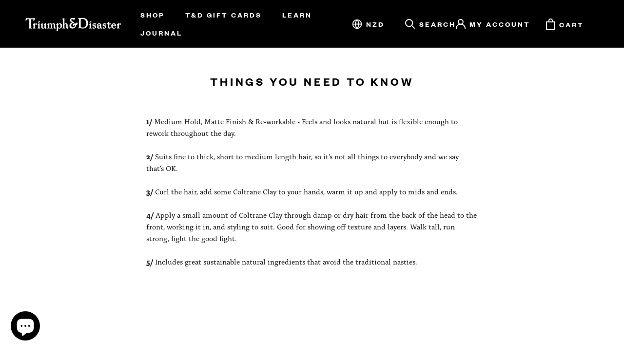

--- FILE ---
content_type: text/css
request_url: https://www.triumphanddisaster.com.au/cdn/shop/t/31/assets/reviews_custom.css?v=147147453120966697541727826832
body_size: -520
content:
.spr-icon.spr-icon-star,.spr-icon.spr-icon-star-empty{color:#000!important;font-size:78%}#shopify-product-reviews{margin:0 auto!important;max-width:445px}@media screen and (max-width: 501px){.spr-reviews{padding:0 20px}}@media screen and (min-width: 1008px) and (max-width: 1400px){#shopify-product-reviews{max-width:100%!important;width:100%!important}}@media screen and (min-width: 1008px) and (max-width: 1300px){#shopify-product-reviews{margin-left:3rem!important}}@media screen and (min-width: 1301px) and (max-width: 1400px){#shopify-product-reviews{margin-left:6rem!important}}@media screen and (min-width: 1401px){#shopify-product-reviews{max-width:75rem!important}}#shopify-product-reviews .spr-container{flex-direction:column-reverse!important}.spr-header{margin-bottom:2rem}.spr-header h4{text-align:center;font-weight:600;font-size:150%}.spr-summary.rte{display:flex;justify-content:center}.spr-pagination{display:block!important}
/*# sourceMappingURL=/cdn/shop/t/31/assets/reviews_custom.css.map?v=147147453120966697541727826832 */


--- FILE ---
content_type: text/javascript
request_url: https://www.triumphanddisaster.com.au/cdn/shop/t/31/assets/wnw-optimization.js?v=134260203639242389571727826832
body_size: 1317
content:
var _0x2524=["229517OKdrlv","lazyloaded","remove","function","435SXdbky","rel","lazyload2","clientWidth","innerHTML","href","mousemove","classList","querySelectorAll","appendChild","1IdQxAu","readyState","clientHeight","getAttribute","open","mobstyle","head","forEach","149CKudgI","src","dataset","link","width","right",".lazybg","img.lazy2","getElementsByTagName","style","bottom","innerWidth","length","127480WtPROI","lazy2","script","18424VTtTBR","mobsrc","248330VOYsjr","onreadystatechange","lazybg","addEventListener","3wQFtYM","send","setAttribute","getBoundingClientRect","GET","86966HQAMLk","onload","createElement","type","159829mbjpHK","body"],_0x3261=function(_0x253526,_0x246125){_0x253526=_0x253526-218;var _0x252409=_0x2524[_0x253526];return _0x252409},_0x513362=_0x3261;(function(_0x3ef786,_0x15db2e){for(var _0x15b418=_0x3261;;)try{var _0x15bd90=parseInt(_0x15b418(252))+parseInt(_0x15b418(221))*parseInt(_0x15b418(239))+-parseInt(_0x15b418(266))*parseInt(_0x15b418(261))+parseInt(_0x15b418(257))+-parseInt(_0x15b418(270))*parseInt(_0x15b418(231))+parseInt(_0x15b418(255))+parseInt(_0x15b418(272));if(_0x15bd90===_0x15db2e)break;_0x3ef786.push(_0x3ef786.shift())}catch(_0x5a9dca){_0x3ef786.push(_0x3ef786.shift())}})(_0x2524,267839);var windowWidth,lazyLink,lazyImages,lazyBackground,lazyIframe,lazyScripts,lazyLoadedJS,s,i,j,flag;function wnw_init(){flag==1&&(flag=0,lazyLoadImg(),lazyLoadBackground(),lazyLoadIframe(),load_all_js())}function isElementInViewport(_0x2313a5){var _0x361697=_0x3261;_0x361697(220)==typeof jQuery&&_0x2313a5 instanceof jQuery&&(_0x2313a5=_0x2313a5[0]);var _0x55f5d4=_0x2313a5[_0x361697(264)]();return _0x55f5d4.top>=0&&_0x55f5d4.left>=0&&_0x55f5d4[_0x361697(249)]<=(window.innerHeight||document.documentElement[_0x361697(233)])&&_0x55f5d4[_0x361697(244)]<=(window[_0x361697(250)]||document.documentElement[_0x361697(224)])}function lazyLoadLink(){lazyLink.forEach(function(_0x16d2aa){var _0x183632=_0x3261;_0x16d2aa[_0x183632(226)]=_0x16d2aa[_0x183632(241)].href==null?_0x16d2aa.href:_0x16d2aa[_0x183632(241)][_0x183632(226)]})}function lazyLoadImg(){var _0x2383c9=_0x3261;lazyImages[_0x2383c9(238)](function(_0x516a95){var _0x429171=_0x2383c9;_0x516a95.src=windowWidth<600?_0x516a95.dataset[_0x429171(256)]==null?_0x516a95[_0x429171(241)][_0x429171(240)]:_0x516a95.dataset[_0x429171(256)]:_0x516a95[_0x429171(241)][_0x429171(240)],_0x516a95[_0x429171(228)][_0x429171(219)](_0x429171(253))})}function lazyLoadBackground(){lazyBackground.forEach(function(_0x16e5d5){var _0x23e085=_0x3261;_0x16e5d5.style=windowWidth<600?_0x16e5d5[_0x23e085(241)].mobstyle==null?_0x16e5d5.dataset[_0x23e085(248)]:_0x16e5d5[_0x23e085(241)][_0x23e085(236)]:_0x16e5d5[_0x23e085(241)][_0x23e085(248)],_0x16e5d5.classList[_0x23e085(219)](_0x23e085(259))})}function lazyLoadIframe(){var _0x57bea5=_0x3261;lazyIframe[_0x57bea5(238)](function(_0x5df148){var _0x303b2b=_0x57bea5;_0x5df148[_0x303b2b(240)]=_0x5df148[_0x303b2b(241)].src==null?_0x5df148[_0x303b2b(240)]:_0x5df148[_0x303b2b(241)][_0x303b2b(240)]})}function lazyLoadScripts(){var _0x406991=_0x3261;j!=lazyScripts[_0x406991(251)]&&(_0x406991(223)==lazyScripts[j][_0x406991(234)](_0x406991(269))?(lazyScripts[j][_0x406991(263)](_0x406991(269),_0x406991(218)),lazyScripts[j].dataset[_0x406991(240)]!==void 0?((s=document[_0x406991(268)](_0x406991(254)))[_0x406991(240)]=lazyScripts[j][_0x406991(241)][_0x406991(240)],document[_0x406991(271)][_0x406991(230)](s),s[_0x406991(267)]=function(){j++,lazyLoadScripts()}):((s=document.createElement(_0x406991(254)))[_0x406991(225)]=lazyScripts[j].innerHTML,document[_0x406991(271)][_0x406991(230)](s),j++,lazyLoadScripts())):(j++,lazyLoadScripts()))}function lazyLoadCss(_0x1233c4){var _0x1d28d6=_0x3261;(s=document[_0x1d28d6(268)](_0x1d28d6(242)))[_0x1d28d6(222)]="stylesheet",s[_0x1d28d6(226)]=_0x1233c4,document[_0x1d28d6(247)](_0x1d28d6(237))[0][_0x1d28d6(230)](s)}function lazyLoadCss2(_0x5a687e,_0x2d219a){var _0x53be30=_0x3261,_0x515e19=new XMLHttpRequest;_0x515e19[_0x53be30(258)]=function(){var _0x11db35=_0x53be30;this[_0x11db35(232)]==4&&this.status==200&&(document.getElementById(_0x2d219a)[_0x11db35(225)]=this.responseText)},_0x515e19[_0x53be30(235)](_0x53be30(265),_0x5a687e,!0),_0x515e19[_0x53be30(262)]()}function lazyLoadJS(_0x558f52){var _0x40b32e=_0x3261;lazyLoadedJS&&(setTimeout(function(){lazyLoadJS(_0x558f52)},200),lazyLoadedJS=0),lazyLoadedJS=1,(s=document.createElement(_0x40b32e(254))).src=_0x558f52,s.onload=function(){lazyLoadedJS=0},document.body[_0x40b32e(230)](s)}document[_0x513362(260)]("DOMContentLoaded",function(){var _0x19ea2a=_0x513362;windowWidth=screen[_0x19ea2a(243)],lazyLink=document[_0x19ea2a(229)](_0x19ea2a(242)),lazyImages=document.querySelectorAll(_0x19ea2a(246)),lazyBackground=document[_0x19ea2a(229)](_0x19ea2a(245)),lazyIframe=document[_0x19ea2a(229)]("iframe"),lazyScripts=document.getElementsByTagName("script"),i=0,j=0,flag=1,window[_0x19ea2a(260)]("scroll",function(){wnw_init()}),window[_0x19ea2a(260)](_0x19ea2a(227),function(){wnw_init()}),window.addEventListener("touchstart",function(){wnw_init()}),setTimeout(function(){wnw_init()},9999)});function load_all_js(){lazyLoadCss("https://cdnjs.cloudflare.com/ajax/libs/slick-carousel/1.9.0/slick.min.css"),lazyLoadCss("https://cdnjs.cloudflare.com/ajax/libs/slick-carousel/1.9.0/slick-theme.min.css"),window.location.href.indexOf("triumph-disaster-eur.myshopify.com")>-1||window.location.href.indexOf("cart")>-1||window.location.href.indexOf("checkout")>-1?console.log("No-optimization"):(console.log("Yes-optimization"),setTimeout(function(){var wnw_load=new Event("wnw_load");window.dispatchEvent(wnw_load)},200),lazyLoadJS("https://cdn.shopify.com/shopifycloud/shopify/assets/storefront/load_feature-d8a6f1446d67009c524ed4e68648800ba9082eb75548ee28e1050331cbe7ba28.js"),lazyLoadJS("https://cdn.shopify.com/shopifycloud/shopify/assets/shopify_pay/storefront-b61f50798075db890698930c4405673937fe89353f7fea7be88b5ce16a9c0af8.js"),lazyLoadJS("https://cdn.shopify.com/shopifycloud/shopify/assets/storefront/features-87e8399988880142f2c62771b9d8f2ff6c290b3ff745dd426eb0dfe0db9d1dae.js")),j=0,lazyScripts=document.getElementsByTagName("script"),lazyLoadScripts(),setTimeout(function(){var DOMContentLoaded2=new Event("DOMContentLoaded2",{bubbles:!0,cancelable:!0});window.dispatchEvent(DOMContentLoaded2)},4e3),setInterval(function(){lazyImages=document.querySelectorAll("img.lazy2"),lazyBackground=document.querySelectorAll(".lazybg"),lazyLoadImg(),lazyLoadBackground()},2e3)}
//# sourceMappingURL=/cdn/shop/t/31/assets/wnw-optimization.js.map?v=134260203639242389571727826832


--- FILE ---
content_type: text/javascript
request_url: https://www.triumphanddisaster.com.au/cdn/shop/t/31/assets/custom.js?v=4244278962831210641727826832
body_size: -628
content:
//# sourceMappingURL=/cdn/shop/t/31/assets/custom.js.map?v=4244278962831210641727826832
